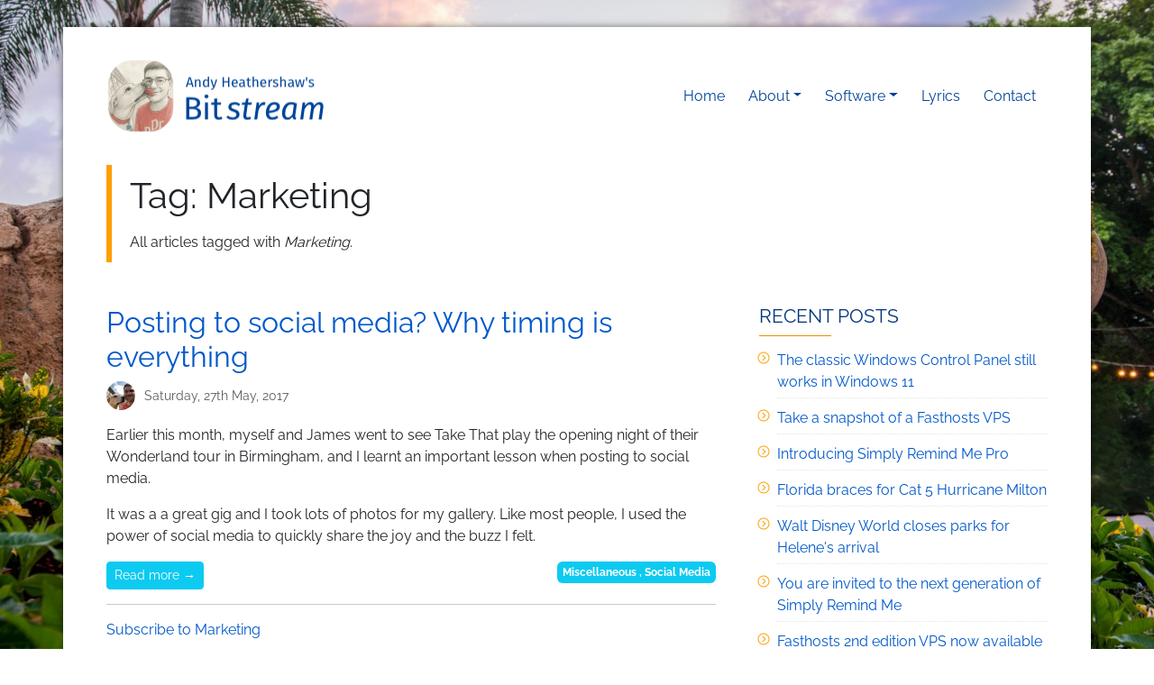

--- FILE ---
content_type: text/html; charset=UTF-8
request_url: https://andysh.uk/blog/tag/marketing
body_size: 5914
content:
<!DOCTYPE html>
<html lang="en-gb" dir="ltr">
    <head>
        <meta charset="utf-8" />
<meta name="Generator" content="Drupal 11 (https://www.drupal.org)" />
<meta name="MobileOptimized" content="width" />
<meta name="HandheldFriendly" content="true" />
<meta name="viewport" content="width=device-width, initial-scale=1.0" />
<link rel="icon" href="/core/misc/favicon.ico" type="image/vnd.microsoft.icon" />
<link rel="alternate" type="application/rss+xml" title="Marketing" href="https://andysh.uk/taxonomy/term/68/feed" />

        <title>Marketing | Andy Heathershaw</title>
        <link rel="stylesheet" media="all" href="/sites/default/files/css/css_HanUXq4plW7x0DaGFrLfhl5YmRZA7q9I_zH7BFToVx8.css?delta=0&amp;language=en-gb&amp;theme=andysh_uk&amp;include=eJzLTU3JTNRPy8wpSS3SS04sKMnMz9MpriwuSc3VT0osTtUpy0wtL9YHk3q5-SmlOakAANMT2A" />

        <link rel="stylesheet" type="text/css" href="https://cdn.andysh.dev/websites/andysh-uk/10.3.1/css/andysh-uk.min.css?v=1"/>
        

        
        <!-- Favicon -->
        <link rel="apple-touch-icon" sizes="180x180" href="https://cdn.andysh.dev/websites/andysh-uk/10.3.1/favicon/apple-touch-icon.png?v=1">
        <link rel="icon" type="image/png" sizes="32x32" href="https://cdn.andysh.dev/websites/andysh-uk/10.3.1/favicon/favicon-32x32.png?v=1">
        <link rel="icon" type="image/png" sizes="16x16" href="https://cdn.andysh.dev/websites/andysh-uk/10.3.1/favicon/favicon-16x16.png?v=1">
        <link rel="manifest" href="https://cdn.andysh.dev/websites/andysh-uk/10.3.1/favicon/site.webmanifest?v=1">
        <link rel="mask-icon" href="https://cdn.andysh.dev/websites/andysh-uk/10.3.1/favicon/safari-pinned-tab.svg?v=1" color="#008800">
        <link rel="shortcut icon" href="https://cdn.andysh.dev/websites/andysh-uk/10.3.1/favicon/favicon.ico?v=1">
        <meta name="apple-mobile-web-app-title" content="Andy Heathershaw">
        <meta name="application-name" content="Andy Heathershaw">
        <meta name="msapplication-TileColor" content="#00a300">
        <meta name="msapplication-config" content="https://cdn.andysh.dev/websites/andysh-uk/10.3.1/favicon/browserconfig.xml?v=1">
        <meta name="theme-color" content="#008800">

        <!-- Fathom Analytics -->
        <script src="https://cdn.usefathom.com/script.js" data-site="MUQIPTYQ" defer></script>
    </head>
    <body>
                <a href="#main-content" class="visually-hidden focusable">
        Skip to main content
        </a>
        
          <div class="dialog-off-canvas-main-canvas" data-off-canvas-main-canvas>
    <div class="container p-3 p-lg-5 pt-0 pt-lg-4" id="main-container">
        <nav class="navbar navbar-expand-lg navbar-light ">
        <div id="block-andysh-uk-sitebranding">
  
    
              <a class="navbar-brand d-block" href="/" rel="home" title="Andy Heathershaw: Commercial .NET and open-source PHP developer based in the UK" alt="Site logo for Andy Heathershaw">Andy Heathershaw</a>
    </div>
<div class="flex-fill text-end">
    <button class="navbar-toggler" type="button" data-bs-toggle="collapse" data-bs-target="#navbar-nav-dropdown" aria-controls="navbar-nav-dropdown" aria-expanded="false" aria-label="Toggle navigation">
        <span class="navbar-toggler-icon"></span>
    </button>
</div>
<nav role="navigation" aria-labelledby="block-andysh-uk-mainnavigation-menu" id="block-andysh-uk-mainnavigation" class="ms-lg-auto">
                        
    <h2 class="visually-hidden" id="block-andysh-uk-mainnavigation-menu">Main navigation</h2>
    

                
<div id="navbar-nav-dropdown" class="collapse navbar-collapse">
                                <ul class="navbar-nav ms-auto">
                                                                                <li class="nav-item ">
                <a href="/"  class="nav-link">Home</a>
                            </li>
                                                                        <li class="nav-item dropdown">
                <a href="/about"  class="nav-link dropdown-toggle" data-bs-toggle="dropdown" aria-expanded="false">About</a>
                                                                <ul class="dropdown-menu dropdown-menu-end">
                                                                                <li class="nav-item ">
                <a href="/about"  class="dropdown-item">About Andy Heathershaw</a>
                            </li>
                                                                        <li class="nav-item ">
                <a href="/blog"  class="dropdown-item">My Blog</a>
                            </li>
                                                                        <li class="nav-item ">
                <a href="/writing-credits"  class="dropdown-item">Writing Credits</a>
                            </li>
                </ul>
    
                            </li>
                                                                        <li class="nav-item dropdown">
                <a href="/software"  class="nav-link dropdown-toggle" data-bs-toggle="dropdown" aria-expanded="false">Software</a>
                                                                <ul class="dropdown-menu dropdown-menu-end">
                                                                                <li class="nav-item ">
                <a href="/software/simply-remind-me"  class="dropdown-item">Simply Remind Me</a>
                            </li>
                                                                        <li class="nav-item ">
                <a href="/software/solid-tools-for-developers"  class="dropdown-item">Solid Tools for Developers</a>
                            </li>
                </ul>
    
                            </li>
                                                                        <li class="nav-item ">
                <a href="/lyrics"  class="nav-link">Lyrics</a>
                            </li>
                                                                        <li class="nav-item ">
                <a href="/contact"  class="nav-link">Contact</a>
                            </li>
                </ul>
    
</div>


    </nav>

    </nav>


        <div  class="row my-4">
    <div class="col tagline">
        <div class="highlight">
            <div class="text">
                <h1 class="mb-3">Tag: Marketing</h1>
                <p>All articles tagged with <i>Marketing</i>.</p>
            </div>
        </div>
    </div>
</div>

    <a id="main-content"></a>
    <div class="row pt-3 pt-lg-4">
            <div class="col-lg-8 pe-lg-4">
          <div>
    <div data-drupal-messages-fallback class="hidden"></div>
<div class="views-element-container"><div class="js-view-dom-id-a088eef4d5a7662da2356a741857816a1349c65a3f5a0d87736b3f2b6d7f2021">
  
  
  

      <header>
      <div>
  
    
  
</div>

    </header>
  
  
  

      <div class="views-row"><article class="post-index-entry">
    
                                        <h2><a href="/blog/article/posting-to-social-media-why-timing-is-everything"><span>Posting to social media? Why timing is everything</span>
</a></h2>
                            

        <div>
        <p class="blog-post-meta text-muted d-flex align-items-center">
            <img class="avatar avatar-32 photo rounded-circle" alt="Picture of Andy Heathershaw" src="https://gravatar.com/avatar/5ddb6bab80f78b1721e51baf37f2e00378451c839f983cda7a32fde02c298bff?s=32&amp;d=mm" />
            <span>Saturday, 27th May, 2017</span>
        </p>

        
            <div><p>Earlier this month, myself and James went to see Take That play the opening night of their Wonderland tour in Birmingham, and I learnt an important lesson when posting to social media.</p><p>It was a a great gig and I took lots of photos for my gallery. Like most people, I used the power of social media to quickly share the joy and the buzz I felt.</p></div>
      

        <p class="clearfix">
            <span class="categories badge bg-info float-end">
                                    <a class="text-white" href="/blog/category/miscellaneous">Miscellaneous</a>
                    ,                                    <a class="text-white" href="/blog/category/social-media">Social Media</a>
                                                </span>
            <a href="/blog/article/posting-to-social-media-why-timing-is-everything" class="btn btn-info btn-sm text-white">Read more &rarr;</a>
        </p>
    </div>
</article>

<hr/></div>

    

  
  

  
  <a href="https://andysh.uk/taxonomy/term/68/feed" class="feed-icon">
  Subscribe to Marketing
</a>

</div>
</div>

  </div>

    </div>

    <div class="col-lg-4 pt-5 pt-lg-0 ps-lg-4">
        <div class="widget-sidebar">
      <div>
    <div class="views-element-container widget mb-5" id="block-andysh-uk-views-block-frontpage-recent-posts-block">
                        
                            <h3>Recent Posts</h3>
                        
                            <div><div class="js-view-dom-id-7def5438a644d494fc82b2af40caf9fa3547d1cfe49215bb909b70e29281193b">
  
  
  

  
  
  

  <div class="item-list">
  
  <ul class="recent-posts">

          <li><div class="views-field views-field-title"><span class="field-content"><a href="/blog/article/the-classic-windows-control-panel-still-works-in-windows-11" hreflang="en-gb">The classic Windows Control Panel still works in Windows 11</a></span></div></li>
          <li><div class="views-field views-field-title"><span class="field-content"><a href="/blog/article/take-a-snapshot-of-a-fasthosts-vps" hreflang="en-gb">Take a snapshot of a Fasthosts VPS</a></span></div></li>
          <li><div class="views-field views-field-title"><span class="field-content"><a href="/blog/article/introducing-simply-remind-me-pro" hreflang="en-gb">Introducing Simply Remind Me Pro</a></span></div></li>
          <li><div class="views-field views-field-title"><span class="field-content"><a href="/blog/article/florida-braces-for-cat-5-hurricane-milton" hreflang="en-gb">Florida braces for Cat 5 Hurricane Milton</a></span></div></li>
          <li><div class="views-field views-field-title"><span class="field-content"><a href="/blog/article/walt-disney-world-closes-parks-for-helenes-arrival" hreflang="en-gb">Walt Disney World closes parks for Helene&#039;s arrival</a></span></div></li>
          <li><div class="views-field views-field-title"><span class="field-content"><a href="/blog/article/you-are-invited-to-the-next-generation-of-simply-remind-me" hreflang="en-gb">You are invited to the next generation of Simply Remind Me</a></span></div></li>
          <li><div class="views-field views-field-title"><span class="field-content"><a href="/blog/article/fasthosts-2nd-edition-vps-now-available-in-worcester" hreflang="en-gb">Fasthosts 2nd edition VPS now available in Worcester</a></span></div></li>
          <li><div class="views-field views-field-title"><span class="field-content"><a href="/blog/article/touring-fasthosts-new-worcester-data-centre" hreflang="en-gb">Touring Fasthosts&#039; new Worcester data centre</a></span></div></li>
          <li><div class="views-field views-field-title"><span class="field-content"><a href="/blog/article/upgrading-to-fedora-linux-39" hreflang="en-gb">Upgrading to Fedora Linux 39</a></span></div></li>
          <li><div class="views-field views-field-title"><span class="field-content"><a href="/blog/article/re-imagineering-the-event-in-simply-remind-me" hreflang="en-gb">Re-imagineering the event in Simply Remind Me</a></span></div></li>
    
  </ul>

</div>

    

  
  

  
  
</div>
</div>

            </div>
<div class="views-element-container widget mb-5" id="block-andysh-uk-views-block-blog-categories-categories-block">
                        
                            <h3>Categories</h3>
                        
                            <div><div class="js-view-dom-id-7b060468e8f50f7ec0738a0465f7cea726af3f87634f52804049b8ee8244a2f4">
  
  
  

  
  
  

  <div class="item-list">
  
  <ul>

          <li><a href="/blog/category/blue-twilight" title="Blue Twilight">Blue Twilight</a>
<span class="badge bg-dark">2</span>
</li>
          <li><a href="/blog/category/devops" title="DevOps">DevOps</a>
<span class="badge bg-dark">18</span>
</li>
          <li><a href="/blog/category/disney" title="Disney">Disney</a>
<span class="badge bg-dark">5</span>
</li>
          <li><a href="/blog/category/entertainment" title="Entertainment">Entertainment</a>
<span class="badge bg-dark">2</span>
</li>
          <li><a href="/blog/category/health-wellbeing" title="Health &amp; Wellbeing">Health &amp; Wellbeing</a>
<span class="badge bg-dark">1</span>
</li>
          <li><a href="/blog/category/miscellaneous" title="Miscellaneous">Miscellaneous</a>
<span class="badge bg-dark">7</span>
</li>
          <li><a href="/blog/category/nodebeagle" title="NodeBeagle">NodeBeagle</a>
<span class="badge bg-dark">1</span>
</li>
          <li><a href="/blog/category/reflections" title="Reflections">Reflections</a>
<span class="badge bg-dark">17</span>
</li>
          <li><a href="/blog/category/simply-remind-me" title="Simply Remind Me">Simply Remind Me</a>
<span class="badge bg-dark">10</span>
</li>
          <li><a href="/blog/category/social-media" title="Social Media">Social Media</a>
<span class="badge bg-dark">1</span>
</li>
          <li><a href="/blog/category/software-development" title="Software Development">Software Development</a>
<span class="badge bg-dark">24</span>
</li>
          <li><a href="/blog/category/solid-tools-for-developers" title="Solid Tools for Developers">Solid Tools for Developers</a>
<span class="badge bg-dark">2</span>
</li>
    
  </ul>

</div>

    

  
  

  
  
</div>
</div>

            </div>
<div class="views-element-container widget mb-5" id="block-andysh-uk-views-block-archive-archives-block">
                        
                            <h3>Archives</h3>
                        
                            <div><div class="js-view-dom-id-cbb2201b483f8225c021f0a65c7f2d6fca7579953a56bd385001280f0977d7ac">
  
  
  

  
  
  

  <ul>
            <li>
            <a href="/archive/202505">May 2025</a>
                            <span class="badge bg-dark">1</span>
                    </li>
            <li>
            <a href="/archive/202504">April 2025</a>
                            <span class="badge bg-dark">1</span>
                    </li>
            <li>
            <a href="/archive/202411">November 2024</a>
                            <span class="badge bg-dark">1</span>
                    </li>
            <li>
            <a href="/archive/202410">October 2024</a>
                            <span class="badge bg-dark">1</span>
                    </li>
            <li>
            <a href="/archive/202409">September 2024</a>
                            <span class="badge bg-dark">1</span>
                    </li>
            <li>
            <a href="/archive/202408">August 2024</a>
                            <span class="badge bg-dark">2</span>
                    </li>
            <li>
            <a href="/archive/202403">March 2024</a>
                            <span class="badge bg-dark">1</span>
                    </li>
            <li>
            <a href="/archive/202311">November 2023</a>
                            <span class="badge bg-dark">1</span>
                    </li>
            <li>
            <a href="/archive/202310">October 2023</a>
                            <span class="badge bg-dark">1</span>
                    </li>
            <li>
            <a href="/archive/202307">July 2023</a>
                            <span class="badge bg-dark">1</span>
                    </li>
            <li>
            <a href="/archive/202304">April 2023</a>
                            <span class="badge bg-dark">1</span>
                    </li>
            <li>
            <a href="/archive/202303">March 2023</a>
                            <span class="badge bg-dark">1</span>
                    </li>
            <li>
            <a href="/archive/202302">February 2023</a>
                            <span class="badge bg-dark">1</span>
                    </li>
            <li>
            <a href="/archive/202209">September 2022</a>
                            <span class="badge bg-dark">3</span>
                    </li>
            <li>
            <a href="/archive/202205">May 2022</a>
                            <span class="badge bg-dark">1</span>
                    </li>
            <li>
            <a href="/archive/202201">January 2022</a>
                            <span class="badge bg-dark">1</span>
                    </li>
            <li>
            <a href="/archive/202112">December 2021</a>
                            <span class="badge bg-dark">3</span>
                    </li>
            <li>
            <a href="/archive/202106">June 2021</a>
                            <span class="badge bg-dark">1</span>
                    </li>
            <li>
            <a href="/archive/202104">April 2021</a>
                            <span class="badge bg-dark">1</span>
                    </li>
            <li>
            <a href="/archive/202012">December 2020</a>
                            <span class="badge bg-dark">1</span>
                    </li>
            <li>
            <a href="/archive/202011">November 2020</a>
                            <span class="badge bg-dark">1</span>
                    </li>
            <li>
            <a href="/archive/202001">January 2020</a>
                            <span class="badge bg-dark">2</span>
                    </li>
            <li>
            <a href="/archive/201909">September 2019</a>
                            <span class="badge bg-dark">1</span>
                    </li>
            <li>
            <a href="/archive/201902">February 2019</a>
                            <span class="badge bg-dark">1</span>
                    </li>
            <li>
            <a href="/archive/201901">January 2019</a>
                            <span class="badge bg-dark">1</span>
                    </li>
            <li>
            <a href="/archive/201810">October 2018</a>
                            <span class="badge bg-dark">2</span>
                    </li>
            <li>
            <a href="/archive/201807">July 2018</a>
                            <span class="badge bg-dark">3</span>
                    </li>
            <li>
            <a href="/archive/201804">April 2018</a>
                            <span class="badge bg-dark">3</span>
                    </li>
            <li>
            <a href="/archive/201802">February 2018</a>
                            <span class="badge bg-dark">1</span>
                    </li>
            <li>
            <a href="/archive/201801">January 2018</a>
                            <span class="badge bg-dark">1</span>
                    </li>
            <li>
            <a href="/archive/201711">November 2017</a>
                            <span class="badge bg-dark">1</span>
                    </li>
            <li>
            <a href="/archive/201709">September 2017</a>
                            <span class="badge bg-dark">2</span>
                    </li>
            <li>
            <a href="/archive/201708">August 2017</a>
                            <span class="badge bg-dark">2</span>
                    </li>
            <li>
            <a href="/archive/201707">July 2017</a>
                            <span class="badge bg-dark">1</span>
                    </li>
            <li>
            <a href="/archive/201705">May 2017</a>
                            <span class="badge bg-dark">3</span>
                    </li>
            <li>
            <a href="/archive/201703">March 2017</a>
                            <span class="badge bg-dark">1</span>
                    </li>
            <li>
            <a href="/archive/201611">November 2016</a>
                            <span class="badge bg-dark">1</span>
                    </li>
            <li>
            <a href="/archive/201610">October 2016</a>
                            <span class="badge bg-dark">2</span>
                    </li>
            <li>
            <a href="/archive/201606">June 2016</a>
                            <span class="badge bg-dark">1</span>
                    </li>
            <li>
            <a href="/archive/201511">November 2015</a>
                            <span class="badge bg-dark">1</span>
                    </li>
            <li>
            <a href="/archive/201510">October 2015</a>
                            <span class="badge bg-dark">5</span>
                    </li>
            <li>
            <a href="/archive/201509">September 2015</a>
                            <span class="badge bg-dark">2</span>
                    </li>
    </ul>

    

  
  

  
  
</div>
</div>

            </div>

  </div>

</div>
    </div>
    </div>
</div>

    <footer class="footer">
        <div class="container">
            <div class="row py-3 py-md-5">
                <div id="block-andysh-uk-footerabouttext" class="col-md-4 pb-5 pb-md-0">
    
            <div class="widget-title">
            <h3>Andy Heathershaw</h3>
        </div>
        
            
            <div><p>Hello. I’m Andy Heathershaw – a Microsoft .NET and open-source software developer based in Tamworth, England. I am a husband to James Heathershaw and a daddy to a yellow Labrador called Mickey, and our two young boys.</p><p>This is my home online where I blog about pretty much anything. Welcome to my world.</p></div>
      
    </div>
<div class="views-element-container col-md-4 pb-5 pb-md-0" id="block-andysh-uk-views-block-recent-posts-footer-block-1">
    
            <div class="widget-title">
            <h3>Recent Posts</h3>
        </div>
        
            <div><div class="js-view-dom-id-c4bd7d7bd38884f793705afd82aebc79a05d0473fcb9c7ebf61019e29207e53a">
  
  
  

  
  
  

  <div class="item-list">
  
  <ul class="recent-posts">

          <li><div class="views-field views-field-title"><span class="field-content"><a href="/blog/article/the-classic-windows-control-panel-still-works-in-windows-11" hreflang="en-gb">The classic Windows Control Panel still works in Windows 11</a></span></div></li>
          <li><div class="views-field views-field-title"><span class="field-content"><a href="/blog/article/take-a-snapshot-of-a-fasthosts-vps" hreflang="en-gb">Take a snapshot of a Fasthosts VPS</a></span></div></li>
          <li><div class="views-field views-field-title"><span class="field-content"><a href="/blog/article/introducing-simply-remind-me-pro" hreflang="en-gb">Introducing Simply Remind Me Pro</a></span></div></li>
          <li><div class="views-field views-field-title"><span class="field-content"><a href="/blog/article/florida-braces-for-cat-5-hurricane-milton" hreflang="en-gb">Florida braces for Cat 5 Hurricane Milton</a></span></div></li>
          <li><div class="views-field views-field-title"><span class="field-content"><a href="/blog/article/walt-disney-world-closes-parks-for-helenes-arrival" hreflang="en-gb">Walt Disney World closes parks for Helene&#039;s arrival</a></span></div></li>
    
  </ul>

</div>

    

  
  

  
  
</div>
</div>

    </div>
<div id="block-andysh-uk-footer" class="col-md-4 pb-5 pb-md-0">
    
            <div class="widget-title">
            <h3>Let&#039;s Get Connected</h3>
        </div>
        
        <p>Stay in touch with me through the following channels:</p>
        <ul class="social-media-links">
                                <li class="mb-1">
                                                                                    <a href="https://www.facebook.com/www.andysh.uk"  target="_blank"><i class="fa-brands fa-facebook-f"></i></a>
            </li>
                                <li class="mb-1">
                                                                                    <a href="https://x.com/andysh_uk"  target="_blank"><i class="fa-brands fa-x-twitter"></i></a>
            </li>
                                <li class="mb-1">
                                                                                    <a href="https://uk.linkedin.com/in/andyheathershaw"  target="_blank"><i class="fa-brands fa-linkedin-in"></i></a>
            </li>
                                <li class="mb-1">
                                                                                    <a href="https://github.com/andysh-uk"  target="_blank"><i class="fa-brands fa-github"></i></a>
            </li>
                                <li class="mb-1">
                                                                                    <a href="/contact"  target="_blank"><i class="fa-solid fa-envelope"></i></a>
            </li>
            </ul>


</div>

            </div>
        </div>
    </footer>

    <footer class="copyright pt-3 pt-md-0">
        <div class="container">
            <div class="row">
                <div class="col-md-12">
                    <a href="#main-content" class="btn btn-secondary scrolltop btn-scrolltop">
                        <i class="fa-solid fa-chevron-up"></i>
                    </a>
                </div>
            </div>
            <div class="row py-3">
                <div class="col-md-6 col-sm-6 text-center text-sm-start">
    <p>© 2014-2026 <a href="https://andysh.uk">Andy Heathershaw</a></p>
</div>
<div class="col-md-6 col-sm-6 text-center text-sm-end">
        <p>Powered by <a href="https://drupal.org" target="_blank">Drupal</a> <span class="version-number">v11.3.2</span><br><span class="text-white-50">Website</span> <span class="version-number">v10.3.1</span> · <span class="text-white-50">PHP</span> <span class="version-number">v8.5.1</span></p>
</div>

            </div>
        </div>
    </footer>


  </div>

        

        <script type="text/javascript" src="https://cdn.andysh.dev/websites/andysh-uk/10.3.1/js/andysh-uk.min.js?v=1"></script>
        <script type="text/javascript">
            $.ajaxSetup({
                contentType: 'application/json',
                dataType: 'json'
            });
            $(() =>
            {
                var backgroundImages = [];

                                backgroundImages.push('/sites/default/files/background-images/EPCOT-ECENTR1-7434503035-1600x1068-1.jpeg');
                                backgroundImages.push('/sites/default/files/background-images/EPCOT-ECENTR1-7434503041-1600x1065-1.jpeg');
                                backgroundImages.push('/sites/default/files/background-images/STUDIO-TOWEROFTERRORARIDE-7441606366-1600x1065-1.jpeg');
                                backgroundImages.push('/sites/default/files/background-images/wd049wdw2015091212907428-1600x1060-1.jpeg');
                                $.backstretch(backgroundImages, {duration: 3000, fade: 750});
            });
        </script>

        
    </body>
</html>
